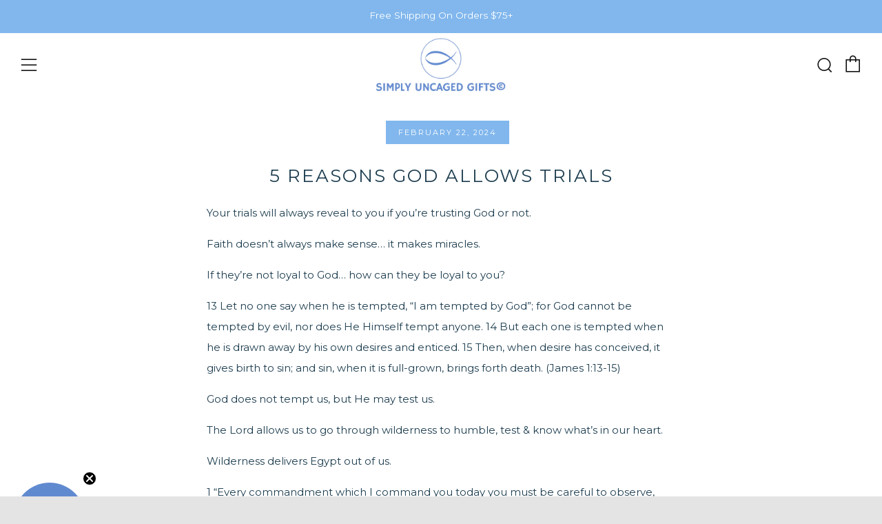

--- FILE ---
content_type: text/html; charset=UTF-8
request_url: https://www.stilyoapps.com/reconvert/reconvert_script_tags.php?shop=simplyuncagedgiftsx.myshopify.com&store_client_id=NTc5ZTVjZTAyMGM4NjIyMjg0MTIxNTllM2Y4MWEwYjEuNGU4NGM3ODg4NGU4ZjI1YjJiMDUzM2I2OWMxYzkwOTI%3D
body_size: 0
content:
{"result":"success","security_token":"$2y$10$QXA2jOrK\/a3erFqYl0cGQOf\/6Wmb7D2aNpN2oYBdXSttzUy5r0B4."}

--- FILE ---
content_type: text/javascript
request_url: https://simplyuncagedgifts.com/cdn/shop/t/20/assets/custom.js?v=152733329445290166911605312494
body_size: -546
content:
//# sourceMappingURL=/cdn/shop/t/20/assets/custom.js.map?v=152733329445290166911605312494
